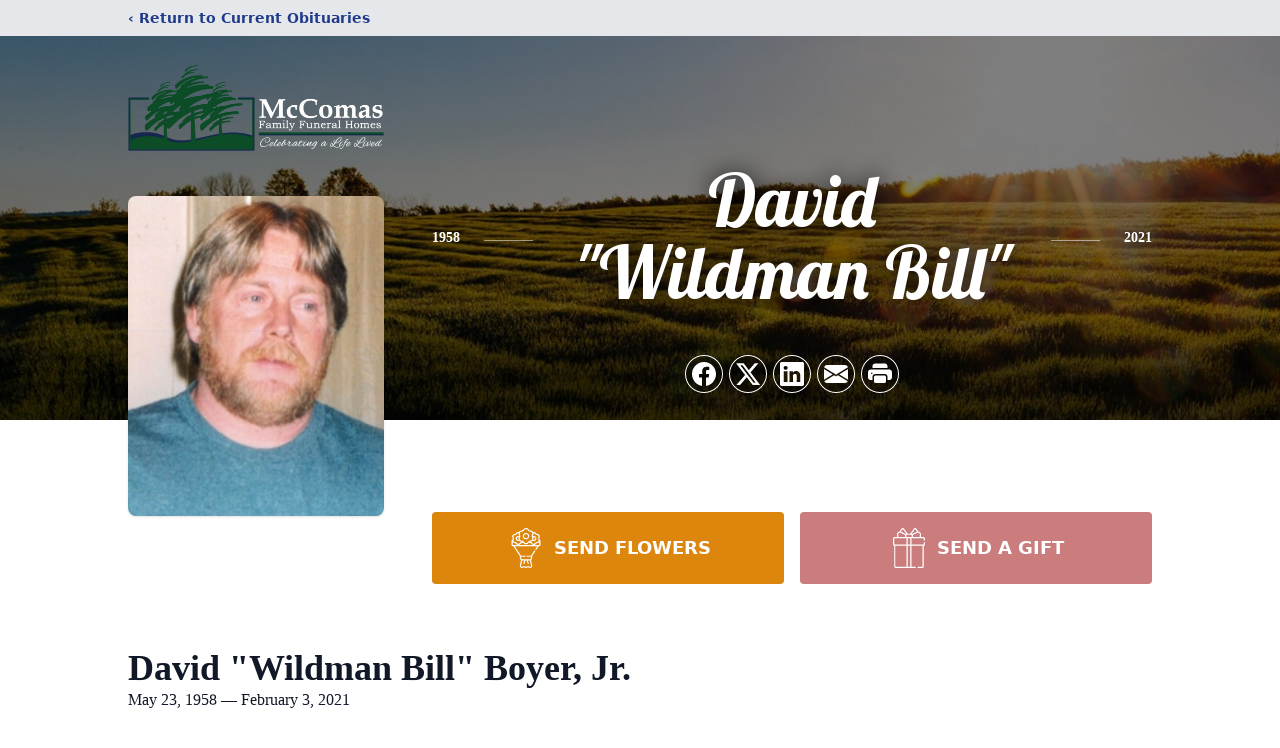

--- FILE ---
content_type: text/html; charset=utf-8
request_url: https://www.google.com/recaptcha/enterprise/anchor?ar=1&k=6LfvWNElAAAAAMHWC65BTBjMUamsG3GfTdYfvaCJ&co=aHR0cHM6Ly93d3cubWNjb21hc2Z1bmVyYWxob21lLmNvbTo0NDM.&hl=en&type=image&v=N67nZn4AqZkNcbeMu4prBgzg&theme=light&size=invisible&badge=bottomright&anchor-ms=20000&execute-ms=30000&cb=lq13newmwx3y
body_size: 48586
content:
<!DOCTYPE HTML><html dir="ltr" lang="en"><head><meta http-equiv="Content-Type" content="text/html; charset=UTF-8">
<meta http-equiv="X-UA-Compatible" content="IE=edge">
<title>reCAPTCHA</title>
<style type="text/css">
/* cyrillic-ext */
@font-face {
  font-family: 'Roboto';
  font-style: normal;
  font-weight: 400;
  font-stretch: 100%;
  src: url(//fonts.gstatic.com/s/roboto/v48/KFO7CnqEu92Fr1ME7kSn66aGLdTylUAMa3GUBHMdazTgWw.woff2) format('woff2');
  unicode-range: U+0460-052F, U+1C80-1C8A, U+20B4, U+2DE0-2DFF, U+A640-A69F, U+FE2E-FE2F;
}
/* cyrillic */
@font-face {
  font-family: 'Roboto';
  font-style: normal;
  font-weight: 400;
  font-stretch: 100%;
  src: url(//fonts.gstatic.com/s/roboto/v48/KFO7CnqEu92Fr1ME7kSn66aGLdTylUAMa3iUBHMdazTgWw.woff2) format('woff2');
  unicode-range: U+0301, U+0400-045F, U+0490-0491, U+04B0-04B1, U+2116;
}
/* greek-ext */
@font-face {
  font-family: 'Roboto';
  font-style: normal;
  font-weight: 400;
  font-stretch: 100%;
  src: url(//fonts.gstatic.com/s/roboto/v48/KFO7CnqEu92Fr1ME7kSn66aGLdTylUAMa3CUBHMdazTgWw.woff2) format('woff2');
  unicode-range: U+1F00-1FFF;
}
/* greek */
@font-face {
  font-family: 'Roboto';
  font-style: normal;
  font-weight: 400;
  font-stretch: 100%;
  src: url(//fonts.gstatic.com/s/roboto/v48/KFO7CnqEu92Fr1ME7kSn66aGLdTylUAMa3-UBHMdazTgWw.woff2) format('woff2');
  unicode-range: U+0370-0377, U+037A-037F, U+0384-038A, U+038C, U+038E-03A1, U+03A3-03FF;
}
/* math */
@font-face {
  font-family: 'Roboto';
  font-style: normal;
  font-weight: 400;
  font-stretch: 100%;
  src: url(//fonts.gstatic.com/s/roboto/v48/KFO7CnqEu92Fr1ME7kSn66aGLdTylUAMawCUBHMdazTgWw.woff2) format('woff2');
  unicode-range: U+0302-0303, U+0305, U+0307-0308, U+0310, U+0312, U+0315, U+031A, U+0326-0327, U+032C, U+032F-0330, U+0332-0333, U+0338, U+033A, U+0346, U+034D, U+0391-03A1, U+03A3-03A9, U+03B1-03C9, U+03D1, U+03D5-03D6, U+03F0-03F1, U+03F4-03F5, U+2016-2017, U+2034-2038, U+203C, U+2040, U+2043, U+2047, U+2050, U+2057, U+205F, U+2070-2071, U+2074-208E, U+2090-209C, U+20D0-20DC, U+20E1, U+20E5-20EF, U+2100-2112, U+2114-2115, U+2117-2121, U+2123-214F, U+2190, U+2192, U+2194-21AE, U+21B0-21E5, U+21F1-21F2, U+21F4-2211, U+2213-2214, U+2216-22FF, U+2308-230B, U+2310, U+2319, U+231C-2321, U+2336-237A, U+237C, U+2395, U+239B-23B7, U+23D0, U+23DC-23E1, U+2474-2475, U+25AF, U+25B3, U+25B7, U+25BD, U+25C1, U+25CA, U+25CC, U+25FB, U+266D-266F, U+27C0-27FF, U+2900-2AFF, U+2B0E-2B11, U+2B30-2B4C, U+2BFE, U+3030, U+FF5B, U+FF5D, U+1D400-1D7FF, U+1EE00-1EEFF;
}
/* symbols */
@font-face {
  font-family: 'Roboto';
  font-style: normal;
  font-weight: 400;
  font-stretch: 100%;
  src: url(//fonts.gstatic.com/s/roboto/v48/KFO7CnqEu92Fr1ME7kSn66aGLdTylUAMaxKUBHMdazTgWw.woff2) format('woff2');
  unicode-range: U+0001-000C, U+000E-001F, U+007F-009F, U+20DD-20E0, U+20E2-20E4, U+2150-218F, U+2190, U+2192, U+2194-2199, U+21AF, U+21E6-21F0, U+21F3, U+2218-2219, U+2299, U+22C4-22C6, U+2300-243F, U+2440-244A, U+2460-24FF, U+25A0-27BF, U+2800-28FF, U+2921-2922, U+2981, U+29BF, U+29EB, U+2B00-2BFF, U+4DC0-4DFF, U+FFF9-FFFB, U+10140-1018E, U+10190-1019C, U+101A0, U+101D0-101FD, U+102E0-102FB, U+10E60-10E7E, U+1D2C0-1D2D3, U+1D2E0-1D37F, U+1F000-1F0FF, U+1F100-1F1AD, U+1F1E6-1F1FF, U+1F30D-1F30F, U+1F315, U+1F31C, U+1F31E, U+1F320-1F32C, U+1F336, U+1F378, U+1F37D, U+1F382, U+1F393-1F39F, U+1F3A7-1F3A8, U+1F3AC-1F3AF, U+1F3C2, U+1F3C4-1F3C6, U+1F3CA-1F3CE, U+1F3D4-1F3E0, U+1F3ED, U+1F3F1-1F3F3, U+1F3F5-1F3F7, U+1F408, U+1F415, U+1F41F, U+1F426, U+1F43F, U+1F441-1F442, U+1F444, U+1F446-1F449, U+1F44C-1F44E, U+1F453, U+1F46A, U+1F47D, U+1F4A3, U+1F4B0, U+1F4B3, U+1F4B9, U+1F4BB, U+1F4BF, U+1F4C8-1F4CB, U+1F4D6, U+1F4DA, U+1F4DF, U+1F4E3-1F4E6, U+1F4EA-1F4ED, U+1F4F7, U+1F4F9-1F4FB, U+1F4FD-1F4FE, U+1F503, U+1F507-1F50B, U+1F50D, U+1F512-1F513, U+1F53E-1F54A, U+1F54F-1F5FA, U+1F610, U+1F650-1F67F, U+1F687, U+1F68D, U+1F691, U+1F694, U+1F698, U+1F6AD, U+1F6B2, U+1F6B9-1F6BA, U+1F6BC, U+1F6C6-1F6CF, U+1F6D3-1F6D7, U+1F6E0-1F6EA, U+1F6F0-1F6F3, U+1F6F7-1F6FC, U+1F700-1F7FF, U+1F800-1F80B, U+1F810-1F847, U+1F850-1F859, U+1F860-1F887, U+1F890-1F8AD, U+1F8B0-1F8BB, U+1F8C0-1F8C1, U+1F900-1F90B, U+1F93B, U+1F946, U+1F984, U+1F996, U+1F9E9, U+1FA00-1FA6F, U+1FA70-1FA7C, U+1FA80-1FA89, U+1FA8F-1FAC6, U+1FACE-1FADC, U+1FADF-1FAE9, U+1FAF0-1FAF8, U+1FB00-1FBFF;
}
/* vietnamese */
@font-face {
  font-family: 'Roboto';
  font-style: normal;
  font-weight: 400;
  font-stretch: 100%;
  src: url(//fonts.gstatic.com/s/roboto/v48/KFO7CnqEu92Fr1ME7kSn66aGLdTylUAMa3OUBHMdazTgWw.woff2) format('woff2');
  unicode-range: U+0102-0103, U+0110-0111, U+0128-0129, U+0168-0169, U+01A0-01A1, U+01AF-01B0, U+0300-0301, U+0303-0304, U+0308-0309, U+0323, U+0329, U+1EA0-1EF9, U+20AB;
}
/* latin-ext */
@font-face {
  font-family: 'Roboto';
  font-style: normal;
  font-weight: 400;
  font-stretch: 100%;
  src: url(//fonts.gstatic.com/s/roboto/v48/KFO7CnqEu92Fr1ME7kSn66aGLdTylUAMa3KUBHMdazTgWw.woff2) format('woff2');
  unicode-range: U+0100-02BA, U+02BD-02C5, U+02C7-02CC, U+02CE-02D7, U+02DD-02FF, U+0304, U+0308, U+0329, U+1D00-1DBF, U+1E00-1E9F, U+1EF2-1EFF, U+2020, U+20A0-20AB, U+20AD-20C0, U+2113, U+2C60-2C7F, U+A720-A7FF;
}
/* latin */
@font-face {
  font-family: 'Roboto';
  font-style: normal;
  font-weight: 400;
  font-stretch: 100%;
  src: url(//fonts.gstatic.com/s/roboto/v48/KFO7CnqEu92Fr1ME7kSn66aGLdTylUAMa3yUBHMdazQ.woff2) format('woff2');
  unicode-range: U+0000-00FF, U+0131, U+0152-0153, U+02BB-02BC, U+02C6, U+02DA, U+02DC, U+0304, U+0308, U+0329, U+2000-206F, U+20AC, U+2122, U+2191, U+2193, U+2212, U+2215, U+FEFF, U+FFFD;
}
/* cyrillic-ext */
@font-face {
  font-family: 'Roboto';
  font-style: normal;
  font-weight: 500;
  font-stretch: 100%;
  src: url(//fonts.gstatic.com/s/roboto/v48/KFO7CnqEu92Fr1ME7kSn66aGLdTylUAMa3GUBHMdazTgWw.woff2) format('woff2');
  unicode-range: U+0460-052F, U+1C80-1C8A, U+20B4, U+2DE0-2DFF, U+A640-A69F, U+FE2E-FE2F;
}
/* cyrillic */
@font-face {
  font-family: 'Roboto';
  font-style: normal;
  font-weight: 500;
  font-stretch: 100%;
  src: url(//fonts.gstatic.com/s/roboto/v48/KFO7CnqEu92Fr1ME7kSn66aGLdTylUAMa3iUBHMdazTgWw.woff2) format('woff2');
  unicode-range: U+0301, U+0400-045F, U+0490-0491, U+04B0-04B1, U+2116;
}
/* greek-ext */
@font-face {
  font-family: 'Roboto';
  font-style: normal;
  font-weight: 500;
  font-stretch: 100%;
  src: url(//fonts.gstatic.com/s/roboto/v48/KFO7CnqEu92Fr1ME7kSn66aGLdTylUAMa3CUBHMdazTgWw.woff2) format('woff2');
  unicode-range: U+1F00-1FFF;
}
/* greek */
@font-face {
  font-family: 'Roboto';
  font-style: normal;
  font-weight: 500;
  font-stretch: 100%;
  src: url(//fonts.gstatic.com/s/roboto/v48/KFO7CnqEu92Fr1ME7kSn66aGLdTylUAMa3-UBHMdazTgWw.woff2) format('woff2');
  unicode-range: U+0370-0377, U+037A-037F, U+0384-038A, U+038C, U+038E-03A1, U+03A3-03FF;
}
/* math */
@font-face {
  font-family: 'Roboto';
  font-style: normal;
  font-weight: 500;
  font-stretch: 100%;
  src: url(//fonts.gstatic.com/s/roboto/v48/KFO7CnqEu92Fr1ME7kSn66aGLdTylUAMawCUBHMdazTgWw.woff2) format('woff2');
  unicode-range: U+0302-0303, U+0305, U+0307-0308, U+0310, U+0312, U+0315, U+031A, U+0326-0327, U+032C, U+032F-0330, U+0332-0333, U+0338, U+033A, U+0346, U+034D, U+0391-03A1, U+03A3-03A9, U+03B1-03C9, U+03D1, U+03D5-03D6, U+03F0-03F1, U+03F4-03F5, U+2016-2017, U+2034-2038, U+203C, U+2040, U+2043, U+2047, U+2050, U+2057, U+205F, U+2070-2071, U+2074-208E, U+2090-209C, U+20D0-20DC, U+20E1, U+20E5-20EF, U+2100-2112, U+2114-2115, U+2117-2121, U+2123-214F, U+2190, U+2192, U+2194-21AE, U+21B0-21E5, U+21F1-21F2, U+21F4-2211, U+2213-2214, U+2216-22FF, U+2308-230B, U+2310, U+2319, U+231C-2321, U+2336-237A, U+237C, U+2395, U+239B-23B7, U+23D0, U+23DC-23E1, U+2474-2475, U+25AF, U+25B3, U+25B7, U+25BD, U+25C1, U+25CA, U+25CC, U+25FB, U+266D-266F, U+27C0-27FF, U+2900-2AFF, U+2B0E-2B11, U+2B30-2B4C, U+2BFE, U+3030, U+FF5B, U+FF5D, U+1D400-1D7FF, U+1EE00-1EEFF;
}
/* symbols */
@font-face {
  font-family: 'Roboto';
  font-style: normal;
  font-weight: 500;
  font-stretch: 100%;
  src: url(//fonts.gstatic.com/s/roboto/v48/KFO7CnqEu92Fr1ME7kSn66aGLdTylUAMaxKUBHMdazTgWw.woff2) format('woff2');
  unicode-range: U+0001-000C, U+000E-001F, U+007F-009F, U+20DD-20E0, U+20E2-20E4, U+2150-218F, U+2190, U+2192, U+2194-2199, U+21AF, U+21E6-21F0, U+21F3, U+2218-2219, U+2299, U+22C4-22C6, U+2300-243F, U+2440-244A, U+2460-24FF, U+25A0-27BF, U+2800-28FF, U+2921-2922, U+2981, U+29BF, U+29EB, U+2B00-2BFF, U+4DC0-4DFF, U+FFF9-FFFB, U+10140-1018E, U+10190-1019C, U+101A0, U+101D0-101FD, U+102E0-102FB, U+10E60-10E7E, U+1D2C0-1D2D3, U+1D2E0-1D37F, U+1F000-1F0FF, U+1F100-1F1AD, U+1F1E6-1F1FF, U+1F30D-1F30F, U+1F315, U+1F31C, U+1F31E, U+1F320-1F32C, U+1F336, U+1F378, U+1F37D, U+1F382, U+1F393-1F39F, U+1F3A7-1F3A8, U+1F3AC-1F3AF, U+1F3C2, U+1F3C4-1F3C6, U+1F3CA-1F3CE, U+1F3D4-1F3E0, U+1F3ED, U+1F3F1-1F3F3, U+1F3F5-1F3F7, U+1F408, U+1F415, U+1F41F, U+1F426, U+1F43F, U+1F441-1F442, U+1F444, U+1F446-1F449, U+1F44C-1F44E, U+1F453, U+1F46A, U+1F47D, U+1F4A3, U+1F4B0, U+1F4B3, U+1F4B9, U+1F4BB, U+1F4BF, U+1F4C8-1F4CB, U+1F4D6, U+1F4DA, U+1F4DF, U+1F4E3-1F4E6, U+1F4EA-1F4ED, U+1F4F7, U+1F4F9-1F4FB, U+1F4FD-1F4FE, U+1F503, U+1F507-1F50B, U+1F50D, U+1F512-1F513, U+1F53E-1F54A, U+1F54F-1F5FA, U+1F610, U+1F650-1F67F, U+1F687, U+1F68D, U+1F691, U+1F694, U+1F698, U+1F6AD, U+1F6B2, U+1F6B9-1F6BA, U+1F6BC, U+1F6C6-1F6CF, U+1F6D3-1F6D7, U+1F6E0-1F6EA, U+1F6F0-1F6F3, U+1F6F7-1F6FC, U+1F700-1F7FF, U+1F800-1F80B, U+1F810-1F847, U+1F850-1F859, U+1F860-1F887, U+1F890-1F8AD, U+1F8B0-1F8BB, U+1F8C0-1F8C1, U+1F900-1F90B, U+1F93B, U+1F946, U+1F984, U+1F996, U+1F9E9, U+1FA00-1FA6F, U+1FA70-1FA7C, U+1FA80-1FA89, U+1FA8F-1FAC6, U+1FACE-1FADC, U+1FADF-1FAE9, U+1FAF0-1FAF8, U+1FB00-1FBFF;
}
/* vietnamese */
@font-face {
  font-family: 'Roboto';
  font-style: normal;
  font-weight: 500;
  font-stretch: 100%;
  src: url(//fonts.gstatic.com/s/roboto/v48/KFO7CnqEu92Fr1ME7kSn66aGLdTylUAMa3OUBHMdazTgWw.woff2) format('woff2');
  unicode-range: U+0102-0103, U+0110-0111, U+0128-0129, U+0168-0169, U+01A0-01A1, U+01AF-01B0, U+0300-0301, U+0303-0304, U+0308-0309, U+0323, U+0329, U+1EA0-1EF9, U+20AB;
}
/* latin-ext */
@font-face {
  font-family: 'Roboto';
  font-style: normal;
  font-weight: 500;
  font-stretch: 100%;
  src: url(//fonts.gstatic.com/s/roboto/v48/KFO7CnqEu92Fr1ME7kSn66aGLdTylUAMa3KUBHMdazTgWw.woff2) format('woff2');
  unicode-range: U+0100-02BA, U+02BD-02C5, U+02C7-02CC, U+02CE-02D7, U+02DD-02FF, U+0304, U+0308, U+0329, U+1D00-1DBF, U+1E00-1E9F, U+1EF2-1EFF, U+2020, U+20A0-20AB, U+20AD-20C0, U+2113, U+2C60-2C7F, U+A720-A7FF;
}
/* latin */
@font-face {
  font-family: 'Roboto';
  font-style: normal;
  font-weight: 500;
  font-stretch: 100%;
  src: url(//fonts.gstatic.com/s/roboto/v48/KFO7CnqEu92Fr1ME7kSn66aGLdTylUAMa3yUBHMdazQ.woff2) format('woff2');
  unicode-range: U+0000-00FF, U+0131, U+0152-0153, U+02BB-02BC, U+02C6, U+02DA, U+02DC, U+0304, U+0308, U+0329, U+2000-206F, U+20AC, U+2122, U+2191, U+2193, U+2212, U+2215, U+FEFF, U+FFFD;
}
/* cyrillic-ext */
@font-face {
  font-family: 'Roboto';
  font-style: normal;
  font-weight: 900;
  font-stretch: 100%;
  src: url(//fonts.gstatic.com/s/roboto/v48/KFO7CnqEu92Fr1ME7kSn66aGLdTylUAMa3GUBHMdazTgWw.woff2) format('woff2');
  unicode-range: U+0460-052F, U+1C80-1C8A, U+20B4, U+2DE0-2DFF, U+A640-A69F, U+FE2E-FE2F;
}
/* cyrillic */
@font-face {
  font-family: 'Roboto';
  font-style: normal;
  font-weight: 900;
  font-stretch: 100%;
  src: url(//fonts.gstatic.com/s/roboto/v48/KFO7CnqEu92Fr1ME7kSn66aGLdTylUAMa3iUBHMdazTgWw.woff2) format('woff2');
  unicode-range: U+0301, U+0400-045F, U+0490-0491, U+04B0-04B1, U+2116;
}
/* greek-ext */
@font-face {
  font-family: 'Roboto';
  font-style: normal;
  font-weight: 900;
  font-stretch: 100%;
  src: url(//fonts.gstatic.com/s/roboto/v48/KFO7CnqEu92Fr1ME7kSn66aGLdTylUAMa3CUBHMdazTgWw.woff2) format('woff2');
  unicode-range: U+1F00-1FFF;
}
/* greek */
@font-face {
  font-family: 'Roboto';
  font-style: normal;
  font-weight: 900;
  font-stretch: 100%;
  src: url(//fonts.gstatic.com/s/roboto/v48/KFO7CnqEu92Fr1ME7kSn66aGLdTylUAMa3-UBHMdazTgWw.woff2) format('woff2');
  unicode-range: U+0370-0377, U+037A-037F, U+0384-038A, U+038C, U+038E-03A1, U+03A3-03FF;
}
/* math */
@font-face {
  font-family: 'Roboto';
  font-style: normal;
  font-weight: 900;
  font-stretch: 100%;
  src: url(//fonts.gstatic.com/s/roboto/v48/KFO7CnqEu92Fr1ME7kSn66aGLdTylUAMawCUBHMdazTgWw.woff2) format('woff2');
  unicode-range: U+0302-0303, U+0305, U+0307-0308, U+0310, U+0312, U+0315, U+031A, U+0326-0327, U+032C, U+032F-0330, U+0332-0333, U+0338, U+033A, U+0346, U+034D, U+0391-03A1, U+03A3-03A9, U+03B1-03C9, U+03D1, U+03D5-03D6, U+03F0-03F1, U+03F4-03F5, U+2016-2017, U+2034-2038, U+203C, U+2040, U+2043, U+2047, U+2050, U+2057, U+205F, U+2070-2071, U+2074-208E, U+2090-209C, U+20D0-20DC, U+20E1, U+20E5-20EF, U+2100-2112, U+2114-2115, U+2117-2121, U+2123-214F, U+2190, U+2192, U+2194-21AE, U+21B0-21E5, U+21F1-21F2, U+21F4-2211, U+2213-2214, U+2216-22FF, U+2308-230B, U+2310, U+2319, U+231C-2321, U+2336-237A, U+237C, U+2395, U+239B-23B7, U+23D0, U+23DC-23E1, U+2474-2475, U+25AF, U+25B3, U+25B7, U+25BD, U+25C1, U+25CA, U+25CC, U+25FB, U+266D-266F, U+27C0-27FF, U+2900-2AFF, U+2B0E-2B11, U+2B30-2B4C, U+2BFE, U+3030, U+FF5B, U+FF5D, U+1D400-1D7FF, U+1EE00-1EEFF;
}
/* symbols */
@font-face {
  font-family: 'Roboto';
  font-style: normal;
  font-weight: 900;
  font-stretch: 100%;
  src: url(//fonts.gstatic.com/s/roboto/v48/KFO7CnqEu92Fr1ME7kSn66aGLdTylUAMaxKUBHMdazTgWw.woff2) format('woff2');
  unicode-range: U+0001-000C, U+000E-001F, U+007F-009F, U+20DD-20E0, U+20E2-20E4, U+2150-218F, U+2190, U+2192, U+2194-2199, U+21AF, U+21E6-21F0, U+21F3, U+2218-2219, U+2299, U+22C4-22C6, U+2300-243F, U+2440-244A, U+2460-24FF, U+25A0-27BF, U+2800-28FF, U+2921-2922, U+2981, U+29BF, U+29EB, U+2B00-2BFF, U+4DC0-4DFF, U+FFF9-FFFB, U+10140-1018E, U+10190-1019C, U+101A0, U+101D0-101FD, U+102E0-102FB, U+10E60-10E7E, U+1D2C0-1D2D3, U+1D2E0-1D37F, U+1F000-1F0FF, U+1F100-1F1AD, U+1F1E6-1F1FF, U+1F30D-1F30F, U+1F315, U+1F31C, U+1F31E, U+1F320-1F32C, U+1F336, U+1F378, U+1F37D, U+1F382, U+1F393-1F39F, U+1F3A7-1F3A8, U+1F3AC-1F3AF, U+1F3C2, U+1F3C4-1F3C6, U+1F3CA-1F3CE, U+1F3D4-1F3E0, U+1F3ED, U+1F3F1-1F3F3, U+1F3F5-1F3F7, U+1F408, U+1F415, U+1F41F, U+1F426, U+1F43F, U+1F441-1F442, U+1F444, U+1F446-1F449, U+1F44C-1F44E, U+1F453, U+1F46A, U+1F47D, U+1F4A3, U+1F4B0, U+1F4B3, U+1F4B9, U+1F4BB, U+1F4BF, U+1F4C8-1F4CB, U+1F4D6, U+1F4DA, U+1F4DF, U+1F4E3-1F4E6, U+1F4EA-1F4ED, U+1F4F7, U+1F4F9-1F4FB, U+1F4FD-1F4FE, U+1F503, U+1F507-1F50B, U+1F50D, U+1F512-1F513, U+1F53E-1F54A, U+1F54F-1F5FA, U+1F610, U+1F650-1F67F, U+1F687, U+1F68D, U+1F691, U+1F694, U+1F698, U+1F6AD, U+1F6B2, U+1F6B9-1F6BA, U+1F6BC, U+1F6C6-1F6CF, U+1F6D3-1F6D7, U+1F6E0-1F6EA, U+1F6F0-1F6F3, U+1F6F7-1F6FC, U+1F700-1F7FF, U+1F800-1F80B, U+1F810-1F847, U+1F850-1F859, U+1F860-1F887, U+1F890-1F8AD, U+1F8B0-1F8BB, U+1F8C0-1F8C1, U+1F900-1F90B, U+1F93B, U+1F946, U+1F984, U+1F996, U+1F9E9, U+1FA00-1FA6F, U+1FA70-1FA7C, U+1FA80-1FA89, U+1FA8F-1FAC6, U+1FACE-1FADC, U+1FADF-1FAE9, U+1FAF0-1FAF8, U+1FB00-1FBFF;
}
/* vietnamese */
@font-face {
  font-family: 'Roboto';
  font-style: normal;
  font-weight: 900;
  font-stretch: 100%;
  src: url(//fonts.gstatic.com/s/roboto/v48/KFO7CnqEu92Fr1ME7kSn66aGLdTylUAMa3OUBHMdazTgWw.woff2) format('woff2');
  unicode-range: U+0102-0103, U+0110-0111, U+0128-0129, U+0168-0169, U+01A0-01A1, U+01AF-01B0, U+0300-0301, U+0303-0304, U+0308-0309, U+0323, U+0329, U+1EA0-1EF9, U+20AB;
}
/* latin-ext */
@font-face {
  font-family: 'Roboto';
  font-style: normal;
  font-weight: 900;
  font-stretch: 100%;
  src: url(//fonts.gstatic.com/s/roboto/v48/KFO7CnqEu92Fr1ME7kSn66aGLdTylUAMa3KUBHMdazTgWw.woff2) format('woff2');
  unicode-range: U+0100-02BA, U+02BD-02C5, U+02C7-02CC, U+02CE-02D7, U+02DD-02FF, U+0304, U+0308, U+0329, U+1D00-1DBF, U+1E00-1E9F, U+1EF2-1EFF, U+2020, U+20A0-20AB, U+20AD-20C0, U+2113, U+2C60-2C7F, U+A720-A7FF;
}
/* latin */
@font-face {
  font-family: 'Roboto';
  font-style: normal;
  font-weight: 900;
  font-stretch: 100%;
  src: url(//fonts.gstatic.com/s/roboto/v48/KFO7CnqEu92Fr1ME7kSn66aGLdTylUAMa3yUBHMdazQ.woff2) format('woff2');
  unicode-range: U+0000-00FF, U+0131, U+0152-0153, U+02BB-02BC, U+02C6, U+02DA, U+02DC, U+0304, U+0308, U+0329, U+2000-206F, U+20AC, U+2122, U+2191, U+2193, U+2212, U+2215, U+FEFF, U+FFFD;
}

</style>
<link rel="stylesheet" type="text/css" href="https://www.gstatic.com/recaptcha/releases/N67nZn4AqZkNcbeMu4prBgzg/styles__ltr.css">
<script nonce="U14CD1A9dIyGqD40THwSxQ" type="text/javascript">window['__recaptcha_api'] = 'https://www.google.com/recaptcha/enterprise/';</script>
<script type="text/javascript" src="https://www.gstatic.com/recaptcha/releases/N67nZn4AqZkNcbeMu4prBgzg/recaptcha__en.js" nonce="U14CD1A9dIyGqD40THwSxQ">
      
    </script></head>
<body><div id="rc-anchor-alert" class="rc-anchor-alert"></div>
<input type="hidden" id="recaptcha-token" value="[base64]">
<script type="text/javascript" nonce="U14CD1A9dIyGqD40THwSxQ">
      recaptcha.anchor.Main.init("[\x22ainput\x22,[\x22bgdata\x22,\x22\x22,\[base64]/[base64]/MjU1Ong/[base64]/[base64]/[base64]/[base64]/[base64]/[base64]/[base64]/[base64]/[base64]/[base64]/[base64]/[base64]/[base64]/[base64]/[base64]\\u003d\x22,\[base64]\\u003d\x22,\x22wqdZw5rDusOxw4vDicKGwrw8w6tzw5LDpcKSUQTCjMODOcORwrVTRcKObhs4w4dgw5jCh8KsOxJowp07w4XClHBww6BYIz1DLMKDLBfClsOAwqDDtGzCtw8kVFsWIcKWasOowqXDqwVIdFPCk8OfDcOhUUB1BSNjw6/CnXMND3o4w6rDt8OMw7p/wrjDsXU0Wwkww4nDpSUVwoXDqMOAw6Esw7EgIVTCtsOGUsOyw7ssLcKWw5lYVy/[base64]/CvMOXGilxIH7Cq8Obw5HCtFLDtMOecMKJFsOKZAzCsMK7RMOZBMKLYATDlRoqTUDCoMOiH8K9w6PDkcK4MMOGw68kw7ISwp/DpxxxXhHDuWHCjAZVHMOAd8KTX8OzC8KuIMKtwrU0w4jDnSjCjsOeZcObwqLCvULCtcO+w5wDbFYAw6Qxwp7ClyPCvg/[base64]/w7ZyesOtw6tzV8OcwrnCv1J7ccOlwq3ClMOCZ8O3T8ORWnbDncKGwoQiw7Rpwr1lRMOMwo1Iw63CiMK0L8KKIm/CrcK2wrfDq8K4acOPGsOBw7NIwqotenABwo/[base64]/[base64]/[base64]/ChDjCvFFbwplYEMKSw77DnsKRD8K5bEfDpcO7b8OwDMKENUHClcOxw47CmirDnCNcwqIQTsKkwoYzw4/CncOFBjbCucOMwqcNKSBSw4cqRjhqw7tJQMO1wrTDkcOdS0ARFCjDucKsw6zDolXCnsKef8K+LkzDksKuJV/[base64]/DgcKJwqzDqcO4A3XDhH0Jw67DmDI6R8OQTnEjc23DuCDCshhpw4o8GUhNwrUuUcKLc2Z8wofDpnfDs8O1w6U1w5fDtsOGw6HCqWBHaMKlw4fClcO5RMKacVvClSjDojHDmMOWK8O3wrkVw6XCsS82wpVDwpzChV43w43Dq0nDkMOTwrTDr8K/DcKmWmdTw7bDoCV8JsKTwo8Bwolew55OKh03YsOrw7hKJRtjw5Frw5PDhy0DRsOpUysmAnfCrVPDqhFzwplZwpXDhsOOF8ObQ1VgKcO/LMO7w6EmwpJvBAXDqgxXBMK1ck3CrDbCvMOJwrUITcKzScOUwqlLwrROw6PDo2dzw656wopRYsOfbXkVw4LCjcKxEhbDh8Ofw6pxwrp2wroRfX/[base64]/c8OWw6xpwpjDjcK+w4DChsKhwp3DpU7Djy3DnndfHMKdAsO6VTNLwoFSw5k8wrnCvMKGWXrCq1s9DcK1RBHDuR0AG8ONwqbCgcOiwpXCs8OdCFjDvMK8w40ew6/[base64]/[base64]/[base64]/CgXslw7jDplrCsmcoRMOTw5sVw7nCu0x8MxjDpMKmw5UxDMKGwr7DmcOsSsOqwpheZzHCkU/DhDpOw7fCqkdoTsKBFFDDuBtZw5R2ccO5H8KtM8K3dG8uwpo4woVdw5EEw6M2w6/DkS56flwaYcKVw45BacOOw4XDusKjFcKhwrTDiUZoO8O0YMKlWVLCtQRDw5dYw5LClDlzEwYRw7zDpn5/wrhXFcKcPMO0Ig43HQZ8wqTCn3ZKwqPCmEzDqE7CoMK5DkTCiHADQ8OIw69wwow0AMO7CnYGVcKqTMK9w6EVw7U8IxZhasO/w7/Cr8KxecOGZjHCpcOgOsKTwozCt8ODw5gSwoHDo8OowqV/FzUkw63DqsO5XEHDlMOhQ8OewrAqQsOzck5WUg/DhsK1d8KRwrnChsO0Pk3Cky3Ds0HDtBlMHcKTOcOdwq/CnMOQw7Qew7kfImo4LcO9wpIDNMOAVAnCtcKYcE3CiRYZX1ZVKlbCnsKBwos9KAfClsKTZGDDuynCpcKkw4BQB8OXwpbCvcKDfcOSHFDDisKSwpwTwoTCmcKIwojDi13Cn2Arw6wjwrsXw5rCqMK0wqvDmcOnRsK2M8Oxw7NBwrrDtsKbwrhRw7/[base64]/Cj8K1w4Z+w6Uowp7DnMO8A8KmDFnCo8O5QMOGBmTCiMKgOA7DvFxZQx3DgC3DjnstQ8OTOMK4woPDkMOnY8KwwqVow4k6djJPwq0cw4/CmMOOfcKBw7Bmwqg2OsKawrrCmcOMwrknO8K3w4xOwr3CvXLCqMOUw6XCucKNw4MIHsKFQsK1wo7DiATDgsKSwqw8LiFVc0TClcKHTgQHIMKeR0fCmMOswqLDnxsNw7XDo0jCi0HCsAVJIsKkwrXCqExbwqDCoQhiwrDCkm/DjcKKCDc7w5zDusKOw5/[base64]/Co8KwWSXDgBXCogQEwozCsE7DocO7ScKbwr1OUsOrN3N9wo0JRMOTUx0TQl4awrTCsMK7wrjDoH0uQMKhwqlOYRDDuxAfeMO9aMKtwrNcwqFlw6sTw6TCqsKoCsOvWsKswo/DoxnDjXsmwrXDuMKpGcOgbcO4VMOAfsOLLsK9acOUPnJbWcOkBihrF38+wq9mBsOcw5nCocK+wr3Cnk7ChCHDscOxRMKZY3JhwoY7Fm1nAsKLwqE6HcO+w4/CoMOhM3kiW8KXwpTCokJtwo3CqCXCvzAOwrBoMn5twp7DrkFpI2TCuzF8w7XCpCvClHMCw7NyDMKJw4nDoz3DgsKQw4gtw6jClVdFwqwZWsOjQMKXG8K2fi7Cl1ttB0lkRcObAgg/[base64]/wpDDssO9w7k5JMOTw7o3BsOmGVAUwovDvwsNH3oOIWbDtUrDv0NIZmLCmMOCw5VQKMKrKBZmw59KY8K9wrY8w4XDmwgAZMKqwoBbeMOmwpcNbz5hwpk7w58/wrLChcO7w4fCjitWw7Itw7LDuAIuFMO9wrhUTcKdMG7ClD7Dsm5HY8KNZVrChkhAGcK5KcKHw6jDskbDuX4CwqYZwpZJwrBLw5zDj8OJw7rDm8K8ZEPDmS4LZGZVLAcHwo9Kw50PwpdUw7dWACbCljTCgsK2wqsWw7tww6vCuFwCw6LDsTzDicK6w6/CuUjDgTvCqMOrQT9ECMO/w5VhwpTCmsOwwoorwpV5w5BxXcOvwqnDvsKVFHrDk8O6wrIyw5zDoTECw5bDksK7JAcMXh3CnWNDesOoTmPDvcK+w7rCg3LCjcO4w7DDisK9wpA5M8KRU8KBXMO0wrTDuh9zwqRnw7jCmWtjT8OZQ8KpIT7CokZEIcKbw7/Cm8OzOiBbfm3DuxjCpkbCmzlnE8OfG8OiZ0fDtSbDjRLCkF3DlsOAKMKBwqzCo8KgwrNMEWHDicKYEcOmw5LCkMK/[base64]/DsApDUB5lGsKtKMOLGivDvsKfWMOJw4QLSEpqwpPCpcO7eMOmHxo2R8Otw5bCgEvCtXYDw6XChsOaw5fDscOuwoLCn8O6wpMCw73DiMK5CcO5w5TCuyN5w7UAW03Dv8Knw6/DpMOZGsOEaw3Do8OQb0bDoXrDo8OAw7sfD8OHw6DDvVvCncOBTTxfUMK6Y8O1wpXDmcKOwpcwwozDmkAbwpPDrMKuw75iMcOMF8KRZEnCs8O/[base64]/w7TColMuN2fDpBc2wo1cCcK5Kg/DkcOOIcKURRV4ZycIHMOJVCbCj8OVwrR8LyJlwrvCmm1swoDDhsOvEQMsZzhqw61zw7XCssOlw7XDlwTDscOvVcOuwr/Cnn7Do2jDhl5zbsO/DQ7CmMKpMsODw4xFw6fCpynClMO4w4BEw6Y/w73CgTkne8KkAS4swp5rwoQWwrvCnVMhR8KVwrl+wrTDl8Olw7vDhgYNNFjDnMK+wqokw4nCqyF0WcO+X8KEw5VEw7YnbxXDl8O4wqnDoSdHw7TCtHkcw7XDo0w4wqbDqVt5wq9+KBjDqkrDmcK9wonCmsKGwp5Tw5fCi8KhSkfDp8KvVMK9wrJVwqI3w4/CvwITw69bwqHDmxZgw5bDs8O2wqIUZCPDrUQUw67CokrDlj7CmMOnAsKTWsO9wpPCs8KiwqHCj8OABMKxwo7DkcKfwrZqw5x3dQw4ZjQ1QsKVcXrDvMKxdsO7wpREU1B9woloV8OgO8OTOsOzwp8ow5poCMOWw6xtNMKBwoA/w6tyGsKZcsO4X8OlPWdawoHCh0LDqsKjwrHCnsKiVsKWTWxNBV0pdmNfwrAvGVLDkMKywrcuJT0mw7MuPGTDsMO2w57CkWjDlcOGVsO4IsKGwqcCPsOMSHtPcRcgCyjDvQjCj8KMRsKFwrbClMKmflLCqMKsS1TCrMKaEXwFOMK0SMOHwo/Dg2jDuMKIw6/Dn8OawrXCtyRYLg59w5IFJm/DlcKUw5low4F/[base64]/[base64]/woLCisOQclLDshHDp8OpNQXCuMOJwoZzdMO+w5sLw5BYATYLfcKoB1zCucOHw45cw5jCpsKrwoNVMRrDhB7Cjklow6g/[base64]/CsDsyw5bCk8KDw6E1DDXDm2xAHDLDmjIBwo7CulrCiGXClANIwp4mwozChG9MHGMIa8KCIXQxR8KrwoE1wpUUw6Uqwp4uQBrDiB1dKcOsWMKXwrPCuMObw6rCiWUEUcO+w4Igc8OBKFtmQU4Uw5oFwoh6w6zDjcK/[base64]/UEPDpE3ChsKNEnzCjFLCuGBfKsKCw6oww7XClsKoYiRPK0w/RMOCw77DvMKUwqnDgGhKw4dDV3XCrMOgB1DDrcOPwptKc8Omw6rDkQd/TMO2AU3DmjnCgsKhXi0Iw5lHQmfDnh4TwpnCjVfCmWh3w7Vdw5TDkl4jCMOuXcKYwocHwqwXwoEQwr/DisOKwoLChiHCmcOdWwfDv8OuGcKtZG/DgAozwrdbIMKew4zCtcOBw5NrwqR4wo0RaRDDtWzCjlRQw4/Di8KSN8OIFQQ7wrY5w6DCs8KUwrHDmcKDwrnCjMOtwphOw7FlM3Epwrk1WMOvw4bDuyBpMh4uKcOCwqrDpcObMF/DlF/DsCpCPMKJw4vDsMOfwpLCrWtswpnCpMOkTMO/wqE3DRHDnsOASR0Vw53CtArDoxp/wp4hKVtGbEnDmGfCicKMKw7ClMK1wocKbcOkwrrDgMOyw7LChcKnw6XCh2PDhFnCvcOcL1fCicO2TEDDu8OswqPDrkHDpsKXWg3CtcKbbcK8wrPClQfDogBfwrEhHHvDjMOrDcO9fsObWcKiS8KLwoRzUmLCqVnDocKfG8OJwqrDvw/Dj0kgw4HDjsKOwrLCtMO8JXXClMK3w5ACDUbCi8KSFQ9yaEjChcKIdj5Nc8KbfsOBdMKhw6rDtMOSS8ORIMOIwpYXCg3Cp8OWw4zCksOMwoFXwrrCowwXP8KdYmnCjcOvanNOwpFsw6ZQR8KIwqJ7wqZPw5DChmjDl8OiVMKswrcKw6NvwrXDvz0+w7/[base64]/[base64]/ClcKwKhZywokBRMKIYcOpwpzDvWY3PV3ClhoDw4srwpsiZRIsJMKeZsKMwrIrw6YIw7kBd8ONwpRYw4VEbMK+J8K4wrQGw7zCu8OGOSdUOR7CmMOcwo7DjsK1w4PCg8K9w6U8emTCucO8WMOSw4fCjANzYcKbw6VGDl/ClsOZw6TDnyzCp8OzETvDsBzDtmlnRcO6BCnDmsOhw5tTwonDtUQELW8BGsOwwr09V8Krw7lAVlrDpMKAf03ClMObw4hPw5PDvsKIw68WRXIow5HCkB5zw65mdgk5w7LDuMKuw6fDicK1wrt3wrbChyoTwpbDi8KWGMOJw7p/LcOvXgXCuVzCn8Kyw6zCjEhYecObw70SHl4Qem/CssOnSXHDvcKcwp1Iw6Msdk/[base64]/w7o4QHjCkMKDwo/[base64]/CsHhBw6IFw78aGg3Cv8KHwrvDucOTO2rDpQXDrMO/wpDCjCgPw5bDpMK8OcK9FsOCwr7DiTFKwpXCjA7DqsOAwrTDjsKmAMK4B1oww5bCh2p2wpUWwrVOMmxFdCfDgMOywrN5Ry9mw5fCmg7DrBLDpDofbWBqMwgPwqxMw6/[base64]/Dg8KBD8K7ScKTc2vDisKPw4wnEkfCjsOtHn7DqQnCtjDCjUEeaG/CqAjDm25TJ1FXYsOqUcOow5NeAm3CniVMP8K9axpdwqsCw4jDgsKoMcKOwrXCr8KBw45zw6hZHsKCAknDiMOvUcORw6HDhyTCq8O6wrI8BMOBEzXCj8OnL2Z9T8Orw6rCmxrDtcO5B2YAwq/DuSzCl8ORwqDDg8OTQAvDscKBwpXCjkzCincsw6TDjcKpwoR4w7EJwrzChsKNwpTDtVXDuMKrwoTDnVBYwrBrw5Uuw4DCpMKJWcOCw7QmGcKPV8K8DEnCosKZwqsKw6HCgAXChBAaWU/[base64]/DpsKfGy3DssO2w5PDvcKwMsKCLU8nSMKXw4jDtkITekBJwqXDhcOiN8OsA1w/IcOfwobDkMKkwo5Yw5jCssKudB3ChWUldgclJ8OGw4Ypw5/DgnjDm8OVOsO5IMK0dVpkw5tPd341AyBFw4AJw6TDkMKIHcKowrDDuE/CtMOUBMOAw7VqwpJew45zLx9oO1jDjTdUIcKZw65oNTrDmsOXIVl4w7ZBQ8OqCMOkZQMpw7EXAMO3w6TCocOBUD/CjMO5Cl4hw6EsX2d8AsK5wrDCnmdhPsO4w6zCtMKXwovDlA3Ch8OHw5zDiMOdUcOHwrfDicKWH8KuwrXDj8O9w746bcO3wqkxw6LCrygCwpY9w4tWwqwcQAfCnRpJw60+QsOPTsOvZsKOw6RGFsKDesKjw7nDkMOiAcKdwrbChEtqWB/ChE/DswbCssKTwqZEwpl4w4IDF8K2w7d/w59MDErCjMOwwqXCh8OdwpjDkMO2wprDiXfCh8Kdw6lcwqgaw6DDlAjCjz/[base64]/DpMKbw5A/w6J1L8KmfkrConwaY8Klw5TDkWhnFAcNwqzCuhdkwpcKwqjCnCzDtHplfcKic0fCjsKFwrEpJA/DnT7CsxJWwqLDocK6ZsOMw6Zfw5zCgMKQNV8COcODw4LCmsKmNsOVR3zDuUs4ScKuw6nCiRprw7Urw70iWUzDgcO2XB3DhHAjd8KXw6QibQ7Cl3vDg8O9w7vDqxXCiMKAw69kwoLDhCJBB3AXFBBAw5Ygw4/CpjzClRjDmRJow61ABGlOGQXDh8O4FMOqw6USCx8JQivDncKIe21fQHccasO0fMKoLXFjYynDs8O2VMKiMHJaYgl1ZyIDwoDDozB+L8KQwq3CrArCjyVcw40lwrQaEGddw7rDhnLDg1PCmsKNwotYw4Q6V8O1w5c1wpXCkcKsZ1fDucOXZsK/L8O7w4DDj8OxwonCpxfDri8pUB/Cgw8gAWvCl8OCw5FiwqvDisOiwojDpzIqwr4mNlrDkh0IwrHDnhTDsmh8wrzDlnvDmTrChcK7w4I8AsOfBcKcw5XDucKZSmcHw6zDnMOyKB03d8OZNSXDoT4yw53DjGB/[base64]/DkznDiBDDvcO2w7Vcw5t1w6fCjcKEwpvCgMK8dzzDvMKOwpd3DBorwqssOMK/GcKEKMKawqJtwr/DlcOhw5JLc8KGw77DtwUDwprDjsKKX8KVw7doSMO6NMKiJ8OFMsOiw7rDvQ3CtcOmNcOEQV/Ck1zDqwkzw5pIw6LDki/CvnzCgsOMSMO/aEjCuMOXdsOJYcO0ChHCh8OAwofDv1V7BsOnVMKMw5/DgXnDt8ODwpPDisK7WcKiw4bCmsOuw7fCtjwKAcK3X8OXHQoyT8OmTg7DjyTDh8KmbMKZFMKVwpPDk8KqGDTCh8Kkwq/[base64]/DqcONV8ODwr4XdsOrw7DDu33CogPCvD/Dg8ONF0kYwrVkwpzCn2LDjycnw7ZSbgQcfsKrKcOqw5XDpcOIcl/[base64]/wptWMFYhwps7EsOIRcOlw7wpYcK9IkICAcOoZ8KMw73CocKAw4UqR8ONPx/CrcKmPSbCi8OjwqPDtyPCisOGA25dLMOew7DDhmUww77DscOwSsK/woFFScK+FnTDp8K9w6bCrT/Clkc6wqULPElQw5zDuFJ8w59iw4XCiMKZw67DmcO6GWUSwq9Nw6NVCcKwO0TClxnClgNfw4LCssK6KMKDTldVwodlwqLCkhU4TjkpJAx9woPCm8OKBcORwrfCn8KgNgA7Ax5EGlPDqAvDpsODVF/CssOLLsKvc8OHw48/w7o3wqDDuGJSI8Ofwo0MXcOCw4LCt8KNCsKrfQvCqcK+BwrCmMKmPMO7w4zDqmjCi8OFw5LDqmLCngLCj1XDsSsLw64Mw5UiTMKiwrA7B1Naw6fClHHDiMOxT8OtQlTDicO8w7/CmlRZwqwySMO3w74Jw6ZKHcKTW8O4w4loIHYhHcORw4RndsKSw4XCvMO4J8KVIMOkwpzCm28sHSwGw4ZwVF7DuCbDvGZiwpnDvVx4U8Oxw7zDtcOZwrJ3w53Ch2V4MMKFTsKQwqZ5wq/DnsONwqHClcKAw4zCjcKoRG3CnCJoQcKYRkhmMMKNI8OvwrfCmcOdfRjDq2vDkT/DhTZrwpoUw4gVAMKVwpTCtmVUDX49wp4YIhwcwqDCpEA0w4Adw7NfwoBYO8OZWFI5wrDDk2fCmMKJwr/DtMOWw5BXLRnDtVwFw6HCq8OVwpYhwp4GwofDvHnDn2rCgsOiUMKYwrcKPD12Y8O+QMKSdHxfXWB+V8OMCcKlfMOUw5hEJltxwpvCi8O/X8OuM8OJwrzCksKzw67CvEnDuXYgaMOQAMK7IsOdEsOXC8Kjw74iw7h1wpLDnsOMSW9JWMKFw6vCpzTDi2RlNcKfQyJHJlTDmW03F0LDrAzDicOiw7XCj3ZMworCgUMhSBV/[base64]/[base64]/CsMK0w6nCqmlKwpLCtygQLsKrDsKXacKKw4pYwrIPw4tRaF3CqcO8UnDCkcKCdU9Uw6TDizYIWgDCm8O0w44ZwrIVHgR3fcONwrXDl0TDisOpQMK2dcK3KMO4ZEzCgsOvw5DDuTV/w6vDoMKFwoLDkTFcwrbCvcKhwrhrwpJkw7/DnmYaOV7Cu8OgbsOvw4Fyw7TDgQvCs3EewqJww5rCoCbDgy5qIsOnE2nDtsKQHQ3DsAY/f8KWwpPDlsOmWMKrZ21ww50OEcK8w7nDg8K3w53Cg8Kvbh08wqzDnwhxBcKbw6/CmAAqNy7DhMONwpsaw5DDtVhBLsKMwpHCiRbDq0tBwqLDnMK7w5XCvcK6w4dFJcKmJl0XS8KbS05RFRNiwpXDrCV7w7BSwrZHw4LDqzhHwofCjh0rwrxfwqZ/YA7DpsKDwpFkw5l+MQVAw4Rrw5vCk8KnHyoVCmDDoVzCjcKBwpTDogsow4o4w7fDrQ/DnsK8w4jDnXlSw5tcw4MBbsKIw7PDshbDnnoxIltYwrHCrBjDtDHCsSFcwoPCsybCmWs/wqohw4TDhzzCgcKxMcKrwrnDlcKuw4YQGntdw4V1D8Kfwp/CjEvCv8Kkw4MTw6LCgMKKwonCiSBKw4vDpihCG8O1EwZgwp/DuMO6w6fDu3NadcO6NsKKw5phV8KeO1p4wpoBUcOPw4Jiw6Ufw6/CsWUxw6rCgMKHw57CgsKwDUA0K8OsBBTCrm7DmgFgwp/CvcKuworDoz/DhMKLIAPDnsKmwpPCtcO1Sz3Ci1HCn0gawr3DucOlI8KHRcK8w4Jewp/[base64]/WGElw4/DuVfCvnvDs3jDqsO/wp4qwo/[base64]/Cr8Ogw49XWnfDrFjDnMO+LwbDj8KcDwVaHsOobTxMw6rDuMOKQDgRwodgEz8+w5FpHRPDn8KIw6IpOsOdw5PDkcObDhDDlMOhw6/[base64]/Ciz7DnjbCrQHCjMK/f8K8RMK/U3nDmsKPw7PDn8OZcMKiw5jDgcOHUsOOF8KbB8OSwpp8S8ODGsOFw67CkMOFwrEwwq1DwpcAw4JBw7XDhMKaw43CjMKUWAALOhp/T0xswoMZw63Dq8Oew7LChFvCiMODRx8Awr16B0gjw49wSVPDuCvDsRAywo9Yw7IEwoQqwp8Ywr/[base64]/Dg2TDmcOswrfDny3DicObd8KHw4YowrnCnm4+DisCOsK9FyEAEMO6HcK7fjHCpBLDm8KcBxFQwqsxw71GwpjCn8OuSD47XMKPw6fCsW3DojvCucKSwprCh2R9UjQOwr1mwoTCmW7DgwTChVNQwrDCh2XDu1rCoSbDucOvw68Ow7lDSVPDqsKRwqAhwrIJFsKhw4/[base64]/BmV1w69yDArDrQjDtcKgwq3CgWEfMGHDoBgSEXvCicOHw6cYV8KpdX4NwrZzLitawprDr8Ovw5rCiTtQwpwpVBAiwqRdwpzCnx5fw59SPMKiwp/Co8O9w6A+w6xlBcOtwpPDlMKjE8O+wobDg1/DhTPCgsOEwqLDiBYoOS9uwo/DjAvDssKRAQ/CoyFrw5rDgQbCrgk3w4hZwrLDt8OSwr5kwqLCgA7DtsO7wowwMSw2w7MAFcKVw67CqXTDmA/CvR7CtcKkw5cnwpPDksKXwqjCqXtLXsOBwqvDoMKAwr48IGjDgMOuwo8XcMKGw6vDlsK+w6/DscKDwq3DiDjDusOWw5E4w4E8w5deK8KKS8KEwpYdH8OGw6fCpcOVw4UtEiUFcg3Dj2jCqRbDiknCrgg6FsKpM8OYPcOCOzRww5YQFgvCjCjCvsOMPMK0wqrCj2dVwqJULMOEPMOGwplJDMKEQcK1FxR/w4hEXTtaX8Oew6rCnA/CjygKw4TDlcKpd8Okw53DhjTDuMKfeMO9JzZtFMOWZxdQwqg+wrk/w4Npw6k1woBNZcOgw7k4w7fDnsKOwrsowqvDoGMIaMK1esOAJMKfw6LDjkYJbsKwM8KednHCiVbDs27CtG81NA3ChBEOwojCinPCui9CAMKBwp/DlMOnw7/[base64]/PkLDindNwrAuw7TDrMKDw6zDrcOpA8O1wqsARMO9XsK0w6zCknELFTHCj1zDgGjDvcKxworDgMOIwrFTw44DXTTDrxXCpH/DgxDCtcOvwp9zKsKawqZMQcKRGMODBMO7w5/[base64]/DrsKTw6rDlnHDvH7DmcK+w4k5wofDoHZsDsODwqggw77CsyjDlhbDpsOKw6vCmzfCpMO/w5nDgVbDh8Orwp/Cm8KVwrDCsWZxRsKQw6NZw73CgMOzB1vDqMOeC3XDrB/Dg0ENwrTDojzDvXHDssKwH0LCkMK7w75kY8ONFCo/MyTDqktmwrIHUTnDukLDocONw5oowoQdw55mHcO/wo1nKcKXwqsubwsGw7vDisO/LsOmQwIUw5ZHRsKTwrhYPhVsw4bDjcOdw5swbV7Ch8OaR8OiwpvCmsKUw5vDkiPCoMK3GSTCqA3Ch3LDsxh0JsOxwrfCjBjChFRCaw3Dth8Xw4nDmMOTL0M6w45Xw4wpwojDr8KTw5k0wr9owo/Dq8KjP8OQWsKiM8KQw6TCucKPwpEhWcO8c35ywoPChcKIbFdcOXppRXxkw4LCpngCJwsmYGLDlTDDsQHCm18Mw6jDiTEAw4TCoTbCm8Omw5QjaikfAcK6K2XCoMKqwoV3b1HCrFxzwpnDgcKsW8OxPQ/DmRYLw5gYwogoDcOiJ8KJw4nCucOjwqBRQwtbdlPDrBvDvivDs8Osw5QnT8KqwqPDsHdpBHrDpR7DjcKbw73DmzUYw7fCu8O7PsOac0onw7PDkXgAwqF1VMOrwqzClV7DucK7wpxHJMO8w47CtQXDnR/Du8K+KSZBwrUdZEt4G8KYwrsoQCbDmsO/wqwAw6LDocKiHBsLwppLwqXDn8OPQypLK8KRMnx3woYswrHDonEEHcKLwr5PCEdkLFxoLUMuw4s+RsOeMMOyQC/ClsOeR3LDhFTCoMKLY8OJLn4LVcOtw75Za8OnXCvDuMOxF8Kqw4xWwoETBVzDscOYfMKKTl7Cv8Kyw5Umw6gNw4fClcKwwrdbFmYXQsKuw7AxHsOdwqQ9wql9woVLBsKGUHzCosOBcMOGcMOiIyrCpsORwoHCvMOtaG1qw73DmjArMyHChGbDoy5ew6/DvTLClRcgbnTCg0RkwrzDh8Odw4LDsxopw5HDvsOtw57CtisfEMKFwp5hwr1EIMOHGSbCp8KrPsK+LX3CksKJwoETwq8EP8KtwrLCkzoOw4zDq8OzAg/[base64]/f8KAej3DhcONw5LCiEhJXcKWVkVIwpDDu8KoLsKHQMKAwotewqrCujcywoIVUW3Dg08Ow58pN2jCmcO4djxUdV7DrcOKFyPCnBfDiDJZUiF+wqDDi2PDrEp5wq/[base64]/[base64]/[base64]/CsAJvw7TCnj7Cp8OcwrzDhBHDk8K4JsOPw5vDoinDkMO2w5bCi07CkQ1Zw4ABwr9JNlnDoMKiw5PDssKpeMOkMhfCisO+NjIWw7AgRGjDoQXCuwo2CsO7NFzCqG/[base64]/DqMKBTk/DocOvwrRmP3dkwrgzw6/DvsKNEcOAw7nDgsKiw50Hwq9OwpUPwpPDosKIS8OhM0HClcKpQmcjM3jCnyZzZSDCqsKMQMOWwqMMw6JQw5JwwpHCqcK4wohfw5vCvcKPw4N/w7TDkMOawoIiJcOqOMOOd8OtCH4rEDDCiMKwHsKQw5fCvcOsw6vCkzwsw5LCljshaXzDqm/DlgrCqcOfexDClMK1GA8Gw4nCrcKtwpxcZMKKw7tww6kCwqI+Kidqa8KNwrZZwqfCg13Dp8K2CADCu2/DqsKdwpl4aElwbSXCs8OuWsKPRcK+WcOkw7IGw7/DhsO0KcO2wrwCEcOLOHLDjB9lwqrCrsO5w6Uww5jCrMKMwqhcY8KMd8ONFcKyVMKzASLDo19fw5hMw77Clj9+wrLCgMKKwqHDqTAvecOQw6IyVm84w5FAw4NYIsKGdsOXw6HDsAc/ZcKfDUPCpDE9w5ZcW13CqsKpw4UJwqjCucKWAWk/wqlebCZ1wq1aCMOAwoFKe8OVwpfDtkhowpzDpsOCw7Y/[base64]/w6hlQ8KEw4vDmsKVw6nClxQxwqx5RCh7Z3oQwp5Vwpduw5xhOcKrIcODw6PDvnVmJsOHw57DuMO5Nldmw4LCvgzDp0vDr0DClMKQZy0ZO8OTFcK3w4daw5/ConbCjcK6wq7Ck8OSw7YvfGRfesOIXgDCssOlNz8Kw7sCwo/DmsOZw6TDpsOvwp/CuWhgw6HCpcKlw4hcwqXDpx14wqfCucKkw49Qw4gPDsKWP8Opw6zDjR1fQC9ZwrXDncK9w4TCjnjDkmzDkznCnWrCgxrDoVYVwrsNBAnCpsKaw5/CmsKFw4Y/MWLDjsKcw5HDphpzf8K3wp7CjBxBw6BwWHVxwoYgJzXDpiYIw5w0AGpgwqvCv1Jswp5pE8OtTTvDjX/Dm8Oxw7DDkMKdW8Kxwol6wpXDpsKIwrteDsOowrLCpMKNAcK8VRrDk8OUIx3DgQxHFMKXwpXCucODT8KCL8Kmwq7Cj2vDpxrDtDjDvRnDmcO3DS4Cw6Fzw63DhMKSInTCoFXDijhqw43DrMKSdsK3wqUbw6FfwrTCgcKWccOKFE7CsMKxw5LDhS/CrWjDkcKCw7luHMOgSEsDaMK+LcKMLMKlKlQOJsKqwrEtEXnCqcKAYcOqwpUnwpIUZVdhw5pjwrrDi8K7fcKlwroNw73Dk8Ojwo/[base64]/IFbDhFMtwpZDWV9tFcOGw4NKGMKqw7PCnH3CiW7CqMOwwqPDsBdjw73DmS5BKsOnw6PDoBPCuQN+wpPCmV9xw7zChMKoPMKRMcK3w7/CnH1iWCvDqlp8wrxlUT3CnlQyw7PCkcKuTEcyw4Rrwo54woM6wqkyFsO8ccOnwoh4wo4iQHLDnlMsDcOAwrDCrBJ0wp4UwovDpMOiDsKbK8OkHHQJwoAiwq/Cg8OxXMKeJXF+PcOABWXDo2bDn1rDgsO/Q8OLw4UjHsOXw4LCrkdCwrLCpsOnNMKBwp7ColXDjV5GwpAaw5Ijw6N2wpEQw7NedcK6RMKtw6DDr8Ote8KKZCTDjiMdZMOBwpfDr8OXw5pkbsOAP8OYw7XDv8OPSjRQw6nCkwrDhcOhJMO4woDCmhXCqBRmZ8OtMHhQOcOdwqVJw79Hwo/Cs8OpEydVw6bCmznDg8Oga31ZwqbClWfCnMKAwrTDm3nDnwEcD03CmAoZJMKKwovDiTvDuMOiOAbCug5NImhZV8K8Y0LCucO7wrJnwog/wrhQL8KMwoDDhMOCwozDpUTCtmU+KcK7IsOVPnHClMOmYiYoScO8fWNNNzHDkMOfwpvDs2/[base64]/IcOvEX9mw68vw5jDm23ChcO8w48ofXFvwop1w6Bvw4/Dp0vCt8Oyw6ljwqw3w7/[base64]/w61/F8KtcTdtEMKrw4hJwp3DvDzDk8Okw4zDicKowoocw7bCvVbDlsKUa8K0w6zCr8KIwoPCsE/CoEUjUWHCrSEKw6oGw5/[base64]/E8K/[base64]/[base64]/CtDM/w5gBw5PDhcKfZMOZRyJPw67ClEIzw7fDusORw4/CqGN2PgvCqMKVwpVoVWYVGsKfSVxmw7hRw58Fd3HCvsKiUsOSwo5Iw4ZDwpEqw5F1wrIow5DCvlnDj2IgHcKTChcrYcOHGMO/[base64]/ccKZw6R8ecKOwrIJEcKLwqbCi8KJd8OhE8O0w7rCh3zDjcK2w5gPfcO0GsKwRMOCw5vCv8O5TsOuSy7DmyVmw5BYw7nCosOZMMOoAsOBCMOJHVc5WDXCmzPCqcK9GR1uw6wTw5nDtwlXZBPCvDEufsOJBcKlw5XDgsOtwqDCtQbCqU3DlxVaw4LCsQ/CjMOCwoLDgCvDr8K8wr92w49pw78iw64pEQPCkwHDp1s6w5/DlXtCWMOywqNgw41FMsKBwr/CicO2CsOuwobCpy7DiTHDhzbDt8O5DRMhwoFfGWNEwpzDjG45OhvCn8OBO8KKIUPDksO+TcOvcMKlSHzDgn/Dv8OkY3Z1a8O2QcK3wo/DnVnCo0MXwrzDqMOJXcOmwo7Co1HDisKQw6PDkMKcfcO2wrvDiUd4w6p9cMOww7PDmyROQULCmzVBw5TDncK/I8O7wojDm8KJFcOnw5hLAsKyZsKEJMKkEms+wox/wq5uwpANwpPDs0J3wptTZXHCglkdwoHDncOKFyEpb2UqQjzDlsO4wrTDgih6w48UCxhZBnhwwpEQV1EoDh4NIA3Coghvw4/CtyDCrcK9w7PColxrfVM8w5DCm0vCnsO0wrVIw6xTwqPDosKrwp0lZR3CmsK3wocAwptvwqLCksKYw4XDnVlIaB0uw7NfJUY+WR3Dp8Kbwp1NZndgbE8swoPCk1HDqGzChD/CqDrDtcKaQCg4w7bDpwN6w47ClsOIUG/Di8OUKMKMwo9rZMK9w6tRaj/[base64]/DlXXDhMKdwpXDhEcFIgrCosO7wq4Zw5rCt8Ocw7XDq2DCnxY9AVQsHcOGw7p0ecOkw7zCiMKfV8KNOMKOwpcOw5jDpUnCsMKtXU8aBSPDvsKDKMOfwrbDn8KWZADClSbDv0hOw4/Cl8K2w74ZwqLCj1DDknLDuCEZUF4AEMONScOPGMKww54/wq8GGxHDsnMvw4hxDUDDncOtwoIZa8KnwpZHZERLwppKw7YrC8OKUgzDnFU9KMOCHw8NNcKnwrYLw5PDmcOSSB7DnALDnSHCjsOnIiXCssOzw6vDtWzCjsOwwq3CqxtNwp3ChcO5MTpTwrw2w5YeDQ3ConlVPMKEwoFiwo7DpRpqwoN5J8OBUcO1wr/CjsKEw6LDo3Ugwp9gwqXCk8KrwpPDsnnCgMObGMKywoLDuyxVBk4DEwTCt8Kzw5pjwoRawr9kMcKCJsKIwrXDpxPCtycMw7BwMG/DuMOUwqxBd3RGIsKJw4g3eMObbkRtw6I5woR+H3zCg8OOw4bCv8OVPR8ew5jDvsKEwo7Dg1XDkkzDg1LCucOAw7BWwr8Kw4XDo0vChhwyw6wyNxXCi8KXNTXCo8KjEETDrMO5dsK1CgvCr8K/wqLCmn0ecMOJw4TCvFwEwoJqw7vDlQs7wp5teSNzU8OGwpNfw5gpw7YpFGhRw6U7w4BBSG0ELcOzw4/DnWBHw55tehAeTlnDoMO0w6JUa8O+KsO2IcKDHMKywrfCkREtw4rCvcKSNcKTw6l8KcO9dzRKDUFqwrxkwrB4NsO/[base64]/CiRPCoTMydwTCtcOKw7txwopYwrxZw7dzcj7CqH3ClMO8AMORK8KdcDArwrvCs2svw63CkWnChsOhSsOiM0PChcOOwqnDqcKMw5dTw4jCjMOWwqTCj3x7wr1pG3HDkcK9w5LCqsK6fSpbZHoBw6oCWsKnw5BaIcO/w6nCs8Oewp/[base64]/EcOoSUV9w4kpw683TcKPw4TDtjU3J8O1GQ0Dw4XCssOPw4Ypwrs/[base64]\x22],null,[\x22conf\x22,null,\x226LfvWNElAAAAAMHWC65BTBjMUamsG3GfTdYfvaCJ\x22,0,null,null,null,1,[21,125,63,73,95,87,41,43,42,83,102,105,109,121],[7059694,967],0,null,null,null,null,0,null,0,null,700,1,null,0,\[base64]/76lBhnEnQkZnOKMAhnM8xEZ\x22,0,0,null,null,1,null,0,0,null,null,null,0],\x22https://www.mccomasfuneralhome.com:443\x22,null,[3,1,1],null,null,null,1,3600,[\x22https://www.google.com/intl/en/policies/privacy/\x22,\x22https://www.google.com/intl/en/policies/terms/\x22],\x22e6QmT2VJtTdl/MTBDIErdZZvctuTg0UQnViRSpX14I0\\u003d\x22,1,0,null,1,1769459331039,0,0,[179,136],null,[200,143,65,1],\x22RC-sTt4uRlKkJ-3nA\x22,null,null,null,null,null,\x220dAFcWeA4ApXsJiNbbimm3GlfoRtnW_wnsR_VYvgd46nxJDJWT8vMLGI5ERWp9wWYv6M1_ZP6EZ3jFz1HITj5PjoDZsMOa-dT-OQ\x22,1769542130926]");
    </script></body></html>